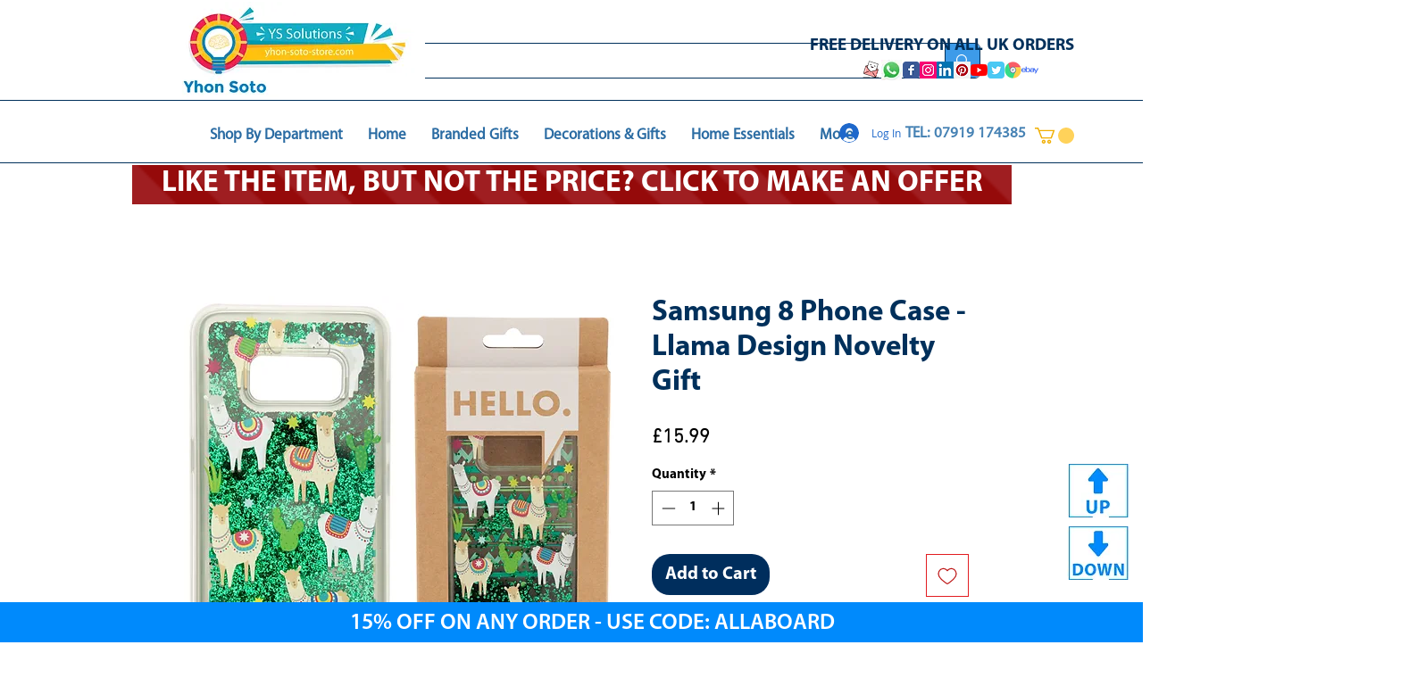

--- FILE ---
content_type: text/html; charset=utf-8
request_url: https://www.google.com/recaptcha/api2/aframe
body_size: 268
content:
<!DOCTYPE HTML><html><head><meta http-equiv="content-type" content="text/html; charset=UTF-8"></head><body><script nonce="kWUCqOItsjE9tP4wRBGdGg">/** Anti-fraud and anti-abuse applications only. See google.com/recaptcha */ try{var clients={'sodar':'https://pagead2.googlesyndication.com/pagead/sodar?'};window.addEventListener("message",function(a){try{if(a.source===window.parent){var b=JSON.parse(a.data);var c=clients[b['id']];if(c){var d=document.createElement('img');d.src=c+b['params']+'&rc='+(localStorage.getItem("rc::a")?sessionStorage.getItem("rc::b"):"");window.document.body.appendChild(d);sessionStorage.setItem("rc::e",parseInt(sessionStorage.getItem("rc::e")||0)+1);localStorage.setItem("rc::h",'1768664731251');}}}catch(b){}});window.parent.postMessage("_grecaptcha_ready", "*");}catch(b){}</script></body></html>